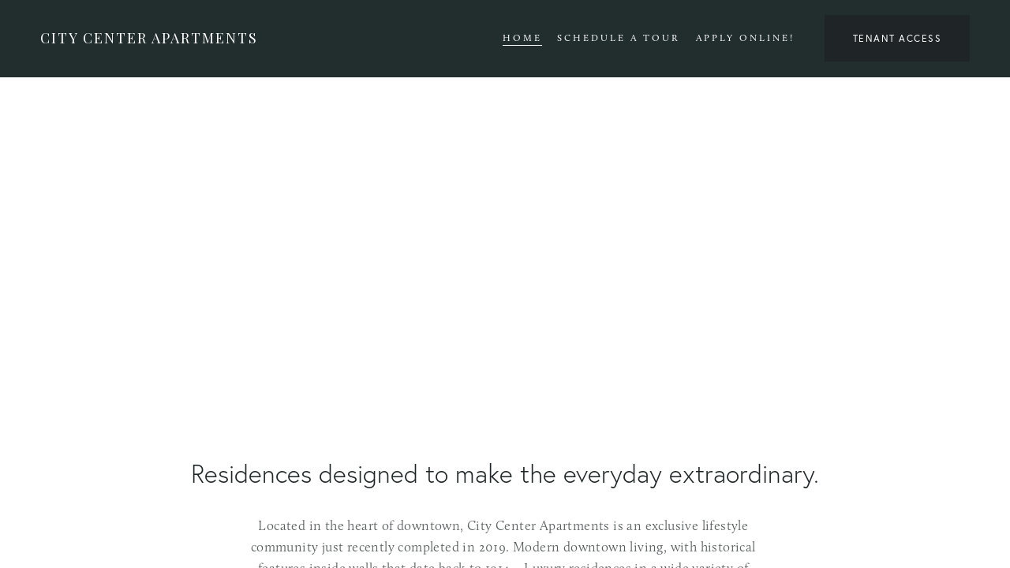

--- FILE ---
content_type: text/html
request_url: http://citycenterwf.com/
body_size: 417
content:
<!DOCTYPE html PUBLIC "-//W3C//DTD XHTML 1.0 Frameset//EN" "http://www.w3.org/TR/xhtml1/DTD/xhtml1-frameset.dtd">

<html>
<head>
<title>City Center Wichita Falls</title>
<meta name="keywords" content="Lofts Apartments Wichita Falls" />
<meta name="description" content="Downtown Lofts" />
<meta http-equiv="content-type" content="text/html; charset=UTF-8" />
</head>
<frameset rows="100%">
<frame src="https://elk-octahedron-e5zx.squarespace.com/" title="City Center Wichita Falls" frameborder="0" noresize="noresize"/>
<noframes>
<body>
<h1>City Center Wichita Falls</h1>
<p><a href="https://elk-octahedron-e5zx.squarespace.com/">http://citycenterwf.com/</a></p>
</body>
</noframes>
</frameset>
</html>
